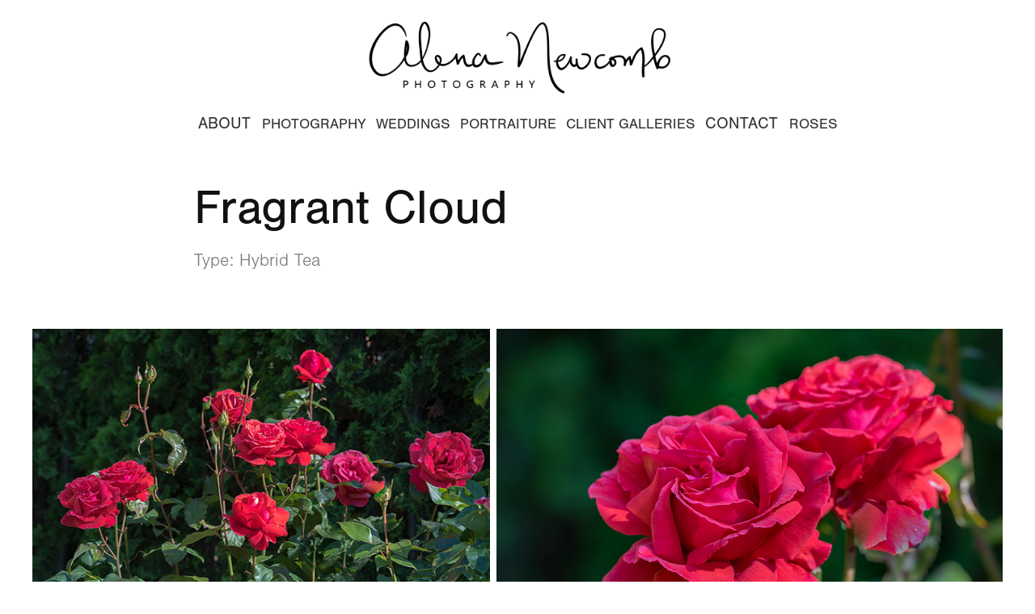

--- FILE ---
content_type: text/html; charset=utf-8
request_url: https://alenanewcombphotography.com/fragrant-cloud
body_size: 3401
content:
<!DOCTYPE HTML>
<html lang="en-US">
<head>
  <meta charset="UTF-8" />
  <meta name="viewport" content="width=device-width, initial-scale=1" />
      <meta name="keywords"  content="garden,roses" />
      <meta name="description"  content="Type: Hybrid Tea" />
      <meta name="twitter:card"  content="summary_large_image" />
      <meta name="twitter:site"  content="@AdobePortfolio" />
      <meta  property="og:title" content="A.N. Photography - Fragrant Cloud" />
      <meta  property="og:description" content="Type: Hybrid Tea" />
      <meta  property="og:image" content="https://pro2-bar-s3-cdn-cf6.myportfolio.com/5be85f87ee50c44e20c376627303a9a2/af92f61e-5fe1-474a-be8a-45613d46acd1_rwc_0x0x417x417x417.jpg?h=5cbf5df8909b95933fa63d865556f4b2" />
        <link rel="icon" href="https://pro2-bar-s3-cdn-cf6.myportfolio.com/5be85f87ee50c44e20c376627303a9a2/7542265e-f41a-48dc-a570-4fafbadea970_carw_1x1x32.jpg?h=d95c20dd0c985876d85c65e3fb28a158" />
        <link rel="apple-touch-icon" href="https://pro2-bar-s3-cdn-cf2.myportfolio.com/5be85f87ee50c44e20c376627303a9a2/df463aa5-d97d-4637-8d4f-a9f7744130bd_carw_1x1x180.jpg?h=5e957c0146c53edd9a1a9f1f01992753" />
      <link rel="stylesheet" href="/dist/css/main.css" type="text/css" />
      <link rel="stylesheet" href="https://pro2-bar-s3-cdn-cf.myportfolio.com/5be85f87ee50c44e20c376627303a9a2/143bc59ca66b160d6cf3a5b012073b221641163984.css?h=0802e07c7e3a8dcb2620aeab937c2c57" type="text/css" />
    <link rel="canonical" href="https://alenanewcombphotography.com/fragrant-cloud" />
      <title>A.N. Photography - Fragrant Cloud</title>
    <script type="text/javascript" src="//use.typekit.net/ik/[base64].js?cb=8dae7d4d979f383d5ca1dd118e49b6878a07c580" async onload="
    try {
      window.Typekit.load();
    } catch (e) {
      console.warn('Typekit not loaded.');
    }
    "></script>
</head>
  <body class="transition-enabled">  <div class='page-background-video page-background-video-with-panel'>
  </div>
  <div class="js-responsive-nav">
    <div class="responsive-nav">
      <div class="close-responsive-click-area js-close-responsive-nav">
        <div class="close-responsive-button"></div>
      </div>
          <nav data-hover-hint="nav">
            <div class="pages">
      <div class="page-title">
        <a href="/copy-of-contact" >ABOUT</a>
      </div>
    <div class="gallery-title"><a href="/photography" >Photography</a></div>
    <div class="gallery-title"><a href="/work" >WEDDINGS</a></div>
    <div class="gallery-title"><a href="/portraiture-1" >Portraiture</a></div>
    <div class="gallery-title"><a href="/client-galleries" >CLIENT GALLERIES</a></div>
      <div class="page-title">
        <a href="/contact" >CONTACT</a>
      </div>
    <div class="gallery-title"><a href="/roses" >Roses</a></div>
            </div>
          </nav>
    </div>
  </div>
  <div class="site-wrap cfix js-site-wrap">
      <header class="site-header" data-context="theme.topcontainer" data-hover-hint="header">
          <div class="logo-wrap" data-hover-hint="logo">
                <div class="logo e2e-site-logo-text logo-image  ">
    <a href="/home" class="image-normal image-link">
      <img src="https://pro2-bar-s3-cdn-cf3.myportfolio.com/5be85f87ee50c44e20c376627303a9a2/44c2c817-61a8-4532-a4e2-cf88dcd8ab95_rwc_0x0x1014x350x4096.png?h=a176f135fd0f7b29c1289a8824ca260a" alt="Alena Newcomb">
    </a>
</div>
          </div>
  <div class="hamburger-click-area js-hamburger">
    <div class="hamburger">
      <i></i>
      <i></i>
      <i></i>
    </div>
  </div>
            <nav data-hover-hint="nav">
              <div class="pages">
      <div class="page-title">
        <a href="/copy-of-contact" >ABOUT</a>
      </div>
    <div class="gallery-title"><a href="/photography" >Photography</a></div>
    <div class="gallery-title"><a href="/work" >WEDDINGS</a></div>
    <div class="gallery-title"><a href="/portraiture-1" >Portraiture</a></div>
    <div class="gallery-title"><a href="/client-galleries" >CLIENT GALLERIES</a></div>
      <div class="page-title">
        <a href="/contact" >CONTACT</a>
      </div>
    <div class="gallery-title"><a href="/roses" >Roses</a></div>
              </div>
            </nav>
      </header>
    <div class="site-container">
      <div class="site-content e2e-site-content">
        <main>
  <div class="page-container" data-context="page.page.container" data-hover-hint="pageContainer">
    <section class="page standard-modules">
        <header class="page-header content" data-context="pages" data-identity="id:p5c647ebcbe83b08f5419e42a1af45c86bd4eca35d6ea6b47487f9">
            <h1 class="title preserve-whitespace">Fragrant Cloud</h1>
            <p class="description">Type: Hybrid Tea</p>
        </header>
      <div class="page-content js-page-content" data-context="pages" data-identity="id:p5c647ebcbe83b08f5419e42a1af45c86bd4eca35d6ea6b47487f9">
        <div id="project-canvas" class="js-project-modules modules content">
          <div id="project-modules">
              
              
              
              
              
              
              
              <div class="project-module module media_collection project-module-media_collection" data-id="m5c647ed4bdb2923e5f46551cdb5b7b2ab30275c214a65e9bbcf35"  style="padding-top: px;
padding-bottom: px;
">
  <div class="grid--main js-grid-main" data-grid-max-images="
  ">
    <div class="grid__item-container js-grid-item-container" data-flex-grow="359.8615916955" style="width:359.8615916955px; flex-grow:359.8615916955;" data-width="1200" data-height="867">
      <script type="text/html" class="js-lightbox-slide-content">
        <div class="grid__image-wrapper">
          <img src="https://pro2-bar-s3-cdn-cf1.myportfolio.com/5be85f87ee50c44e20c376627303a9a2/9f71f27c-b55a-4184-8973-3565e6ad7150_rw_1200.jpg?h=45898b853143e51a8bc164e53082cf7b" srcset="https://pro2-bar-s3-cdn-cf1.myportfolio.com/5be85f87ee50c44e20c376627303a9a2/9f71f27c-b55a-4184-8973-3565e6ad7150_rw_600.jpg?h=7eb0f0d81411423e207d3dda7c5700b3 600w,https://pro2-bar-s3-cdn-cf1.myportfolio.com/5be85f87ee50c44e20c376627303a9a2/9f71f27c-b55a-4184-8973-3565e6ad7150_rw_1200.jpg?h=45898b853143e51a8bc164e53082cf7b 1200w,"  sizes="(max-width: 1200px) 100vw, 1200px">
        <div>
      </script>
      <img
        class="grid__item-image js-grid__item-image grid__item-image-lazy js-lazy"
        src="[data-uri]"
        
        data-src="https://pro2-bar-s3-cdn-cf1.myportfolio.com/5be85f87ee50c44e20c376627303a9a2/9f71f27c-b55a-4184-8973-3565e6ad7150_rw_1200.jpg?h=45898b853143e51a8bc164e53082cf7b"
        data-srcset="https://pro2-bar-s3-cdn-cf1.myportfolio.com/5be85f87ee50c44e20c376627303a9a2/9f71f27c-b55a-4184-8973-3565e6ad7150_rw_600.jpg?h=7eb0f0d81411423e207d3dda7c5700b3 600w,https://pro2-bar-s3-cdn-cf1.myportfolio.com/5be85f87ee50c44e20c376627303a9a2/9f71f27c-b55a-4184-8973-3565e6ad7150_rw_1200.jpg?h=45898b853143e51a8bc164e53082cf7b 1200w,"
      >
      <span class="grid__item-filler" style="padding-bottom:72.25%;"></span>
    </div>
    <div class="grid__item-container js-grid-item-container" data-flex-grow="398.46743295019" style="width:398.46743295019px; flex-grow:398.46743295019;" data-width="1200" data-height="783">
      <script type="text/html" class="js-lightbox-slide-content">
        <div class="grid__image-wrapper">
          <img src="https://pro2-bar-s3-cdn-cf5.myportfolio.com/5be85f87ee50c44e20c376627303a9a2/604fabdc-0856-4459-9d2a-c846243a4cc7_rw_1200.jpg?h=64ad67cdbee3e29b8c756620be75c2dd" srcset="https://pro2-bar-s3-cdn-cf5.myportfolio.com/5be85f87ee50c44e20c376627303a9a2/604fabdc-0856-4459-9d2a-c846243a4cc7_rw_600.jpg?h=7aeba66049c3eb01cbcabc343ec2acf1 600w,https://pro2-bar-s3-cdn-cf5.myportfolio.com/5be85f87ee50c44e20c376627303a9a2/604fabdc-0856-4459-9d2a-c846243a4cc7_rw_1200.jpg?h=64ad67cdbee3e29b8c756620be75c2dd 1200w,"  sizes="(max-width: 1200px) 100vw, 1200px">
        <div>
      </script>
      <img
        class="grid__item-image js-grid__item-image grid__item-image-lazy js-lazy"
        src="[data-uri]"
        
        data-src="https://pro2-bar-s3-cdn-cf5.myportfolio.com/5be85f87ee50c44e20c376627303a9a2/604fabdc-0856-4459-9d2a-c846243a4cc7_rw_1200.jpg?h=64ad67cdbee3e29b8c756620be75c2dd"
        data-srcset="https://pro2-bar-s3-cdn-cf5.myportfolio.com/5be85f87ee50c44e20c376627303a9a2/604fabdc-0856-4459-9d2a-c846243a4cc7_rw_600.jpg?h=7aeba66049c3eb01cbcabc343ec2acf1 600w,https://pro2-bar-s3-cdn-cf5.myportfolio.com/5be85f87ee50c44e20c376627303a9a2/604fabdc-0856-4459-9d2a-c846243a4cc7_rw_1200.jpg?h=64ad67cdbee3e29b8c756620be75c2dd 1200w,"
      >
      <span class="grid__item-filler" style="padding-bottom:65.25%;"></span>
    </div>
    <div class="js-grid-spacer"></div>
  </div>
</div>

              
              
          </div>
        </div>
      </div>
    </section>
        <section class="back-to-top" data-hover-hint="backToTop">
          <a href="#"><span class="arrow">&uarr;</span><span class="preserve-whitespace">Back to Top</span></a>
        </section>
        <a class="back-to-top-fixed js-back-to-top back-to-top-fixed-with-panel" data-hover-hint="backToTop" data-hover-hint-placement="top-start" href="#">
          <svg version="1.1" id="Layer_1" xmlns="http://www.w3.org/2000/svg" xmlns:xlink="http://www.w3.org/1999/xlink" x="0px" y="0px"
           viewBox="0 0 26 26" style="enable-background:new 0 0 26 26;" xml:space="preserve" class="icon icon-back-to-top">
          <g>
            <path d="M13.8,1.3L21.6,9c0.1,0.1,0.1,0.3,0.2,0.4c0.1,0.1,0.1,0.3,0.1,0.4s0,0.3-0.1,0.4c-0.1,0.1-0.1,0.3-0.3,0.4
              c-0.1,0.1-0.2,0.2-0.4,0.3c-0.2,0.1-0.3,0.1-0.4,0.1c-0.1,0-0.3,0-0.4-0.1c-0.2-0.1-0.3-0.2-0.4-0.3L14.2,5l0,19.1
              c0,0.2-0.1,0.3-0.1,0.5c0,0.1-0.1,0.3-0.3,0.4c-0.1,0.1-0.2,0.2-0.4,0.3c-0.1,0.1-0.3,0.1-0.5,0.1c-0.1,0-0.3,0-0.4-0.1
              c-0.1-0.1-0.3-0.1-0.4-0.3c-0.1-0.1-0.2-0.2-0.3-0.4c-0.1-0.1-0.1-0.3-0.1-0.5l0-19.1l-5.7,5.7C6,10.8,5.8,10.9,5.7,11
              c-0.1,0.1-0.3,0.1-0.4,0.1c-0.2,0-0.3,0-0.4-0.1c-0.1-0.1-0.3-0.2-0.4-0.3c-0.1-0.1-0.1-0.2-0.2-0.4C4.1,10.2,4,10.1,4.1,9.9
              c0-0.1,0-0.3,0.1-0.4c0-0.1,0.1-0.3,0.3-0.4l7.7-7.8c0.1,0,0.2-0.1,0.2-0.1c0,0,0.1-0.1,0.2-0.1c0.1,0,0.2,0,0.2-0.1
              c0.1,0,0.1,0,0.2,0c0,0,0.1,0,0.2,0c0.1,0,0.2,0,0.2,0.1c0.1,0,0.1,0.1,0.2,0.1C13.7,1.2,13.8,1.2,13.8,1.3z"/>
          </g>
          </svg>
        </a>
  </div>
              <footer class="site-footer" data-hover-hint="footer">
                  <div class="social pf-footer-social" data-context="theme.footer" data-hover-hint="footerSocialIcons">
                    <ul>
                    </ul>
                  </div>
                <div class="footer-text">
                  Powered by <a href="http://portfolio.adobe.com" target="_blank">Adobe Portfolio</a>
                </div>
              </footer>
        </main>
      </div>
    </div>
  </div>
</body>
<script type="text/javascript">
  // fix for Safari's back/forward cache
  window.onpageshow = function(e) {
    if (e.persisted) { window.location.reload(); }
  };
</script>
  <script type="text/javascript">var __config__ = {"page_id":"p5c647ebcbe83b08f5419e42a1af45c86bd4eca35d6ea6b47487f9","theme":{"name":"jess"},"pageTransition":true,"linkTransition":true,"disableDownload":true,"localizedValidationMessages":{"required":"This field is required","Email":"This field must be a valid email address"},"lightbox":{"enabled":true,"color":{"opacity":1,"hex":"#040404"}},"cookie_banner":{"enabled":false}};</script>
  <script type="text/javascript" src="/site/translations?cb=8dae7d4d979f383d5ca1dd118e49b6878a07c580"></script>
  <script type="text/javascript" src="/dist/js/main.js?cb=8dae7d4d979f383d5ca1dd118e49b6878a07c580"></script>
</html>
